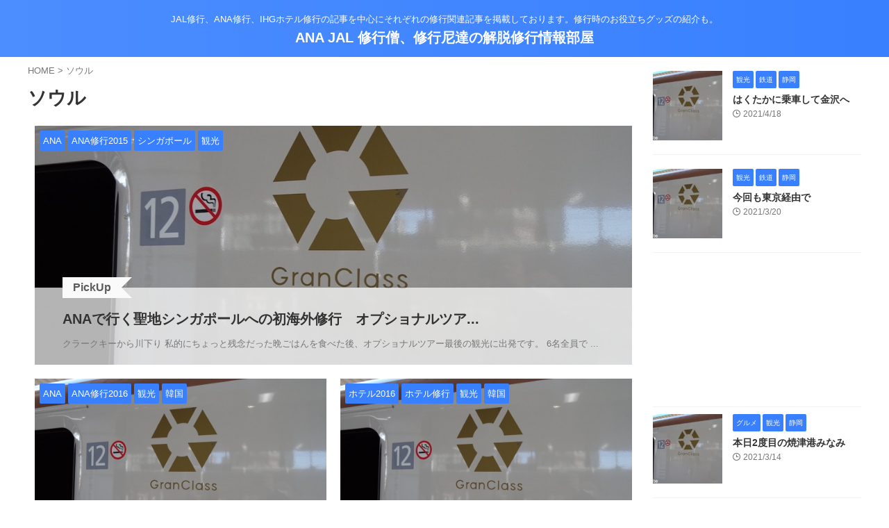

--- FILE ---
content_type: text/html; charset=UTF-8
request_url: https://sfc-jgc.com/tag/%E3%82%BD%E3%82%A6%E3%83%AB/
body_size: 14976
content:
<!DOCTYPE html>
<html lang="ja" class="s-navi-search-overlay ">
	<!--<![endif]-->
	<head prefix="og: http://ogp.me/ns# fb: http://ogp.me/ns/fb# article: http://ogp.me/ns/article#">
		
	<!-- Global site tag (gtag.js) - Google Analytics -->
	<script async src="https://www.googletagmanager.com/gtag/js?id=UA-71760854-3"></script>
	<script>
	  window.dataLayer = window.dataLayer || [];
	  function gtag(){dataLayer.push(arguments);}
	  gtag('js', new Date());

	  gtag('config', 'UA-71760854-3');
	</script>
			<meta charset="UTF-8" >
		<meta name="viewport" content="width=device-width,initial-scale=1.0,user-scalable=no,viewport-fit=cover">
		<meta name="format-detection" content="telephone=no" >
		<meta name="referrer" content="no-referrer-when-downgrade"/>

						<meta name="robots" content="noindex,follow">
			
		<link rel="alternate" type="application/rss+xml" title="ANA JAL 修行僧、修行尼達の解脱修行情報部屋 RSS Feed" href="https://sfc-jgc.com/feed/" />
		<link rel="pingback" href="https://sfc-jgc.com/xmlrpc.php" >
		<!--[if lt IE 9]>
		<script src="https://sfc-jgc.com/wp-content/themes/affinger/js/html5shiv.js"></script>
		<![endif]-->
				<meta name='robots' content='max-image-preview:large' />
	<style>img:is([sizes="auto" i], [sizes^="auto," i]) { contain-intrinsic-size: 3000px 1500px }</style>
	<title>ソウル - ANA JAL 修行僧、修行尼達の解脱修行情報部屋</title>
<link rel='dns-prefetch' href='//secure.gravatar.com' />
<link rel='dns-prefetch' href='//stats.wp.com' />
<link rel='dns-prefetch' href='//v0.wordpress.com' />
<script type="text/javascript" id="wpp-js" src="https://sfc-jgc.com/wp-content/plugins/wordpress-popular-posts/assets/js/wpp.min.js?ver=7.2.0" data-sampling="0" data-sampling-rate="100" data-api-url="https://sfc-jgc.com/wp-json/wordpress-popular-posts" data-post-id="0" data-token="d7c4c5579e" data-lang="0" data-debug="0"></script>
<script type="text/javascript">
/* <![CDATA[ */
window._wpemojiSettings = {"baseUrl":"https:\/\/s.w.org\/images\/core\/emoji\/15.0.3\/72x72\/","ext":".png","svgUrl":"https:\/\/s.w.org\/images\/core\/emoji\/15.0.3\/svg\/","svgExt":".svg","source":{"concatemoji":"https:\/\/sfc-jgc.com\/wp-includes\/js\/wp-emoji-release.min.js?ver=6.7.2"}};
/*! This file is auto-generated */
!function(i,n){var o,s,e;function c(e){try{var t={supportTests:e,timestamp:(new Date).valueOf()};sessionStorage.setItem(o,JSON.stringify(t))}catch(e){}}function p(e,t,n){e.clearRect(0,0,e.canvas.width,e.canvas.height),e.fillText(t,0,0);var t=new Uint32Array(e.getImageData(0,0,e.canvas.width,e.canvas.height).data),r=(e.clearRect(0,0,e.canvas.width,e.canvas.height),e.fillText(n,0,0),new Uint32Array(e.getImageData(0,0,e.canvas.width,e.canvas.height).data));return t.every(function(e,t){return e===r[t]})}function u(e,t,n){switch(t){case"flag":return n(e,"\ud83c\udff3\ufe0f\u200d\u26a7\ufe0f","\ud83c\udff3\ufe0f\u200b\u26a7\ufe0f")?!1:!n(e,"\ud83c\uddfa\ud83c\uddf3","\ud83c\uddfa\u200b\ud83c\uddf3")&&!n(e,"\ud83c\udff4\udb40\udc67\udb40\udc62\udb40\udc65\udb40\udc6e\udb40\udc67\udb40\udc7f","\ud83c\udff4\u200b\udb40\udc67\u200b\udb40\udc62\u200b\udb40\udc65\u200b\udb40\udc6e\u200b\udb40\udc67\u200b\udb40\udc7f");case"emoji":return!n(e,"\ud83d\udc26\u200d\u2b1b","\ud83d\udc26\u200b\u2b1b")}return!1}function f(e,t,n){var r="undefined"!=typeof WorkerGlobalScope&&self instanceof WorkerGlobalScope?new OffscreenCanvas(300,150):i.createElement("canvas"),a=r.getContext("2d",{willReadFrequently:!0}),o=(a.textBaseline="top",a.font="600 32px Arial",{});return e.forEach(function(e){o[e]=t(a,e,n)}),o}function t(e){var t=i.createElement("script");t.src=e,t.defer=!0,i.head.appendChild(t)}"undefined"!=typeof Promise&&(o="wpEmojiSettingsSupports",s=["flag","emoji"],n.supports={everything:!0,everythingExceptFlag:!0},e=new Promise(function(e){i.addEventListener("DOMContentLoaded",e,{once:!0})}),new Promise(function(t){var n=function(){try{var e=JSON.parse(sessionStorage.getItem(o));if("object"==typeof e&&"number"==typeof e.timestamp&&(new Date).valueOf()<e.timestamp+604800&&"object"==typeof e.supportTests)return e.supportTests}catch(e){}return null}();if(!n){if("undefined"!=typeof Worker&&"undefined"!=typeof OffscreenCanvas&&"undefined"!=typeof URL&&URL.createObjectURL&&"undefined"!=typeof Blob)try{var e="postMessage("+f.toString()+"("+[JSON.stringify(s),u.toString(),p.toString()].join(",")+"));",r=new Blob([e],{type:"text/javascript"}),a=new Worker(URL.createObjectURL(r),{name:"wpTestEmojiSupports"});return void(a.onmessage=function(e){c(n=e.data),a.terminate(),t(n)})}catch(e){}c(n=f(s,u,p))}t(n)}).then(function(e){for(var t in e)n.supports[t]=e[t],n.supports.everything=n.supports.everything&&n.supports[t],"flag"!==t&&(n.supports.everythingExceptFlag=n.supports.everythingExceptFlag&&n.supports[t]);n.supports.everythingExceptFlag=n.supports.everythingExceptFlag&&!n.supports.flag,n.DOMReady=!1,n.readyCallback=function(){n.DOMReady=!0}}).then(function(){return e}).then(function(){var e;n.supports.everything||(n.readyCallback(),(e=n.source||{}).concatemoji?t(e.concatemoji):e.wpemoji&&e.twemoji&&(t(e.twemoji),t(e.wpemoji)))}))}((window,document),window._wpemojiSettings);
/* ]]> */
</script>
<style id='wp-emoji-styles-inline-css' type='text/css'>

	img.wp-smiley, img.emoji {
		display: inline !important;
		border: none !important;
		box-shadow: none !important;
		height: 1em !important;
		width: 1em !important;
		margin: 0 0.07em !important;
		vertical-align: -0.1em !important;
		background: none !important;
		padding: 0 !important;
	}
</style>
<link rel='stylesheet' id='wp-block-library-css' href='https://sfc-jgc.com/wp-includes/css/dist/block-library/style.min.css?ver=6.7.2' type='text/css' media='all' />
<link rel='stylesheet' id='mediaelement-css' href='https://sfc-jgc.com/wp-includes/js/mediaelement/mediaelementplayer-legacy.min.css?ver=4.2.17' type='text/css' media='all' />
<link rel='stylesheet' id='wp-mediaelement-css' href='https://sfc-jgc.com/wp-includes/js/mediaelement/wp-mediaelement.min.css?ver=6.7.2' type='text/css' media='all' />
<style id='jetpack-sharing-buttons-style-inline-css' type='text/css'>
.jetpack-sharing-buttons__services-list{display:flex;flex-direction:row;flex-wrap:wrap;gap:0;list-style-type:none;margin:5px;padding:0}.jetpack-sharing-buttons__services-list.has-small-icon-size{font-size:12px}.jetpack-sharing-buttons__services-list.has-normal-icon-size{font-size:16px}.jetpack-sharing-buttons__services-list.has-large-icon-size{font-size:24px}.jetpack-sharing-buttons__services-list.has-huge-icon-size{font-size:36px}@media print{.jetpack-sharing-buttons__services-list{display:none!important}}.editor-styles-wrapper .wp-block-jetpack-sharing-buttons{gap:0;padding-inline-start:0}ul.jetpack-sharing-buttons__services-list.has-background{padding:1.25em 2.375em}
</style>
<style id='classic-theme-styles-inline-css' type='text/css'>
/*! This file is auto-generated */
.wp-block-button__link{color:#fff;background-color:#32373c;border-radius:9999px;box-shadow:none;text-decoration:none;padding:calc(.667em + 2px) calc(1.333em + 2px);font-size:1.125em}.wp-block-file__button{background:#32373c;color:#fff;text-decoration:none}
</style>
<style id='global-styles-inline-css' type='text/css'>
:root{--wp--preset--aspect-ratio--square: 1;--wp--preset--aspect-ratio--4-3: 4/3;--wp--preset--aspect-ratio--3-4: 3/4;--wp--preset--aspect-ratio--3-2: 3/2;--wp--preset--aspect-ratio--2-3: 2/3;--wp--preset--aspect-ratio--16-9: 16/9;--wp--preset--aspect-ratio--9-16: 9/16;--wp--preset--color--black: #000000;--wp--preset--color--cyan-bluish-gray: #abb8c3;--wp--preset--color--white: #ffffff;--wp--preset--color--pale-pink: #f78da7;--wp--preset--color--vivid-red: #cf2e2e;--wp--preset--color--luminous-vivid-orange: #ff6900;--wp--preset--color--luminous-vivid-amber: #fcb900;--wp--preset--color--light-green-cyan: #eefaff;--wp--preset--color--vivid-green-cyan: #00d084;--wp--preset--color--pale-cyan-blue: #8ed1fc;--wp--preset--color--vivid-cyan-blue: #0693e3;--wp--preset--color--vivid-purple: #9b51e0;--wp--preset--color--soft-red: #e92f3d;--wp--preset--color--light-grayish-red: #fdf0f2;--wp--preset--color--vivid-yellow: #ffc107;--wp--preset--color--very-pale-yellow: #fffde7;--wp--preset--color--very-light-gray: #fafafa;--wp--preset--color--very-dark-gray: #313131;--wp--preset--color--original-color-a: #43a047;--wp--preset--color--original-color-b: #795548;--wp--preset--color--original-color-c: #ec407a;--wp--preset--color--original-color-d: #9e9d24;--wp--preset--gradient--vivid-cyan-blue-to-vivid-purple: linear-gradient(135deg,rgba(6,147,227,1) 0%,rgb(155,81,224) 100%);--wp--preset--gradient--light-green-cyan-to-vivid-green-cyan: linear-gradient(135deg,rgb(122,220,180) 0%,rgb(0,208,130) 100%);--wp--preset--gradient--luminous-vivid-amber-to-luminous-vivid-orange: linear-gradient(135deg,rgba(252,185,0,1) 0%,rgba(255,105,0,1) 100%);--wp--preset--gradient--luminous-vivid-orange-to-vivid-red: linear-gradient(135deg,rgba(255,105,0,1) 0%,rgb(207,46,46) 100%);--wp--preset--gradient--very-light-gray-to-cyan-bluish-gray: linear-gradient(135deg,rgb(238,238,238) 0%,rgb(169,184,195) 100%);--wp--preset--gradient--cool-to-warm-spectrum: linear-gradient(135deg,rgb(74,234,220) 0%,rgb(151,120,209) 20%,rgb(207,42,186) 40%,rgb(238,44,130) 60%,rgb(251,105,98) 80%,rgb(254,248,76) 100%);--wp--preset--gradient--blush-light-purple: linear-gradient(135deg,rgb(255,206,236) 0%,rgb(152,150,240) 100%);--wp--preset--gradient--blush-bordeaux: linear-gradient(135deg,rgb(254,205,165) 0%,rgb(254,45,45) 50%,rgb(107,0,62) 100%);--wp--preset--gradient--luminous-dusk: linear-gradient(135deg,rgb(255,203,112) 0%,rgb(199,81,192) 50%,rgb(65,88,208) 100%);--wp--preset--gradient--pale-ocean: linear-gradient(135deg,rgb(255,245,203) 0%,rgb(182,227,212) 50%,rgb(51,167,181) 100%);--wp--preset--gradient--electric-grass: linear-gradient(135deg,rgb(202,248,128) 0%,rgb(113,206,126) 100%);--wp--preset--gradient--midnight: linear-gradient(135deg,rgb(2,3,129) 0%,rgb(40,116,252) 100%);--wp--preset--font-size--small: .8em;--wp--preset--font-size--medium: 20px;--wp--preset--font-size--large: 1.5em;--wp--preset--font-size--x-large: 42px;--wp--preset--font-size--st-regular: 1em;--wp--preset--font-size--huge: 3em;--wp--preset--spacing--20: 0.44rem;--wp--preset--spacing--30: 0.67rem;--wp--preset--spacing--40: 1rem;--wp--preset--spacing--50: 1.5rem;--wp--preset--spacing--60: 2.25rem;--wp--preset--spacing--70: 3.38rem;--wp--preset--spacing--80: 5.06rem;--wp--preset--shadow--natural: 6px 6px 9px rgba(0, 0, 0, 0.2);--wp--preset--shadow--deep: 12px 12px 50px rgba(0, 0, 0, 0.4);--wp--preset--shadow--sharp: 6px 6px 0px rgba(0, 0, 0, 0.2);--wp--preset--shadow--outlined: 6px 6px 0px -3px rgba(255, 255, 255, 1), 6px 6px rgba(0, 0, 0, 1);--wp--preset--shadow--crisp: 6px 6px 0px rgba(0, 0, 0, 1);}:where(.is-layout-flex){gap: 0.5em;}:where(.is-layout-grid){gap: 0.5em;}body .is-layout-flex{display: flex;}.is-layout-flex{flex-wrap: wrap;align-items: center;}.is-layout-flex > :is(*, div){margin: 0;}body .is-layout-grid{display: grid;}.is-layout-grid > :is(*, div){margin: 0;}:where(.wp-block-columns.is-layout-flex){gap: 2em;}:where(.wp-block-columns.is-layout-grid){gap: 2em;}:where(.wp-block-post-template.is-layout-flex){gap: 1.25em;}:where(.wp-block-post-template.is-layout-grid){gap: 1.25em;}.has-black-color{color: var(--wp--preset--color--black) !important;}.has-cyan-bluish-gray-color{color: var(--wp--preset--color--cyan-bluish-gray) !important;}.has-white-color{color: var(--wp--preset--color--white) !important;}.has-pale-pink-color{color: var(--wp--preset--color--pale-pink) !important;}.has-vivid-red-color{color: var(--wp--preset--color--vivid-red) !important;}.has-luminous-vivid-orange-color{color: var(--wp--preset--color--luminous-vivid-orange) !important;}.has-luminous-vivid-amber-color{color: var(--wp--preset--color--luminous-vivid-amber) !important;}.has-light-green-cyan-color{color: var(--wp--preset--color--light-green-cyan) !important;}.has-vivid-green-cyan-color{color: var(--wp--preset--color--vivid-green-cyan) !important;}.has-pale-cyan-blue-color{color: var(--wp--preset--color--pale-cyan-blue) !important;}.has-vivid-cyan-blue-color{color: var(--wp--preset--color--vivid-cyan-blue) !important;}.has-vivid-purple-color{color: var(--wp--preset--color--vivid-purple) !important;}.has-black-background-color{background-color: var(--wp--preset--color--black) !important;}.has-cyan-bluish-gray-background-color{background-color: var(--wp--preset--color--cyan-bluish-gray) !important;}.has-white-background-color{background-color: var(--wp--preset--color--white) !important;}.has-pale-pink-background-color{background-color: var(--wp--preset--color--pale-pink) !important;}.has-vivid-red-background-color{background-color: var(--wp--preset--color--vivid-red) !important;}.has-luminous-vivid-orange-background-color{background-color: var(--wp--preset--color--luminous-vivid-orange) !important;}.has-luminous-vivid-amber-background-color{background-color: var(--wp--preset--color--luminous-vivid-amber) !important;}.has-light-green-cyan-background-color{background-color: var(--wp--preset--color--light-green-cyan) !important;}.has-vivid-green-cyan-background-color{background-color: var(--wp--preset--color--vivid-green-cyan) !important;}.has-pale-cyan-blue-background-color{background-color: var(--wp--preset--color--pale-cyan-blue) !important;}.has-vivid-cyan-blue-background-color{background-color: var(--wp--preset--color--vivid-cyan-blue) !important;}.has-vivid-purple-background-color{background-color: var(--wp--preset--color--vivid-purple) !important;}.has-black-border-color{border-color: var(--wp--preset--color--black) !important;}.has-cyan-bluish-gray-border-color{border-color: var(--wp--preset--color--cyan-bluish-gray) !important;}.has-white-border-color{border-color: var(--wp--preset--color--white) !important;}.has-pale-pink-border-color{border-color: var(--wp--preset--color--pale-pink) !important;}.has-vivid-red-border-color{border-color: var(--wp--preset--color--vivid-red) !important;}.has-luminous-vivid-orange-border-color{border-color: var(--wp--preset--color--luminous-vivid-orange) !important;}.has-luminous-vivid-amber-border-color{border-color: var(--wp--preset--color--luminous-vivid-amber) !important;}.has-light-green-cyan-border-color{border-color: var(--wp--preset--color--light-green-cyan) !important;}.has-vivid-green-cyan-border-color{border-color: var(--wp--preset--color--vivid-green-cyan) !important;}.has-pale-cyan-blue-border-color{border-color: var(--wp--preset--color--pale-cyan-blue) !important;}.has-vivid-cyan-blue-border-color{border-color: var(--wp--preset--color--vivid-cyan-blue) !important;}.has-vivid-purple-border-color{border-color: var(--wp--preset--color--vivid-purple) !important;}.has-vivid-cyan-blue-to-vivid-purple-gradient-background{background: var(--wp--preset--gradient--vivid-cyan-blue-to-vivid-purple) !important;}.has-light-green-cyan-to-vivid-green-cyan-gradient-background{background: var(--wp--preset--gradient--light-green-cyan-to-vivid-green-cyan) !important;}.has-luminous-vivid-amber-to-luminous-vivid-orange-gradient-background{background: var(--wp--preset--gradient--luminous-vivid-amber-to-luminous-vivid-orange) !important;}.has-luminous-vivid-orange-to-vivid-red-gradient-background{background: var(--wp--preset--gradient--luminous-vivid-orange-to-vivid-red) !important;}.has-very-light-gray-to-cyan-bluish-gray-gradient-background{background: var(--wp--preset--gradient--very-light-gray-to-cyan-bluish-gray) !important;}.has-cool-to-warm-spectrum-gradient-background{background: var(--wp--preset--gradient--cool-to-warm-spectrum) !important;}.has-blush-light-purple-gradient-background{background: var(--wp--preset--gradient--blush-light-purple) !important;}.has-blush-bordeaux-gradient-background{background: var(--wp--preset--gradient--blush-bordeaux) !important;}.has-luminous-dusk-gradient-background{background: var(--wp--preset--gradient--luminous-dusk) !important;}.has-pale-ocean-gradient-background{background: var(--wp--preset--gradient--pale-ocean) !important;}.has-electric-grass-gradient-background{background: var(--wp--preset--gradient--electric-grass) !important;}.has-midnight-gradient-background{background: var(--wp--preset--gradient--midnight) !important;}.has-small-font-size{font-size: var(--wp--preset--font-size--small) !important;}.has-medium-font-size{font-size: var(--wp--preset--font-size--medium) !important;}.has-large-font-size{font-size: var(--wp--preset--font-size--large) !important;}.has-x-large-font-size{font-size: var(--wp--preset--font-size--x-large) !important;}
:where(.wp-block-post-template.is-layout-flex){gap: 1.25em;}:where(.wp-block-post-template.is-layout-grid){gap: 1.25em;}
:where(.wp-block-columns.is-layout-flex){gap: 2em;}:where(.wp-block-columns.is-layout-grid){gap: 2em;}
:root :where(.wp-block-pullquote){font-size: 1.5em;line-height: 1.6;}
</style>
<link rel='stylesheet' id='st-kaiwa-style-css' href='https://sfc-jgc.com/wp-content/plugins/st-kaiwa/assets/css/style.php?ver=1.0.0' type='text/css' media='all' />
<link rel='stylesheet' id='wordpress-popular-posts-css-css' href='https://sfc-jgc.com/wp-content/plugins/wordpress-popular-posts/assets/css/wpp.css?ver=7.2.0' type='text/css' media='all' />
<link rel='stylesheet' id='single_child2-css' href='https://sfc-jgc.com/wp-content/themes/affinger-jet-child/st-child-kanricss.php' type='text/css' media='all' />
<link rel='stylesheet' id='normalize-css' href='https://sfc-jgc.com/wp-content/themes/affinger/css/normalize.css?ver=1.5.9' type='text/css' media='all' />
<link rel='stylesheet' id='st_svg-css' href='https://sfc-jgc.com/wp-content/themes/affinger/st_svg/style.css?ver=20220117' type='text/css' media='all' />
<link rel='stylesheet' id='slick-css' href='https://sfc-jgc.com/wp-content/themes/affinger/vendor/slick/slick.css?ver=1.8.0' type='text/css' media='all' />
<link rel='stylesheet' id='slick-theme-css' href='https://sfc-jgc.com/wp-content/themes/affinger/vendor/slick/slick-theme.css?ver=1.8.0' type='text/css' media='all' />
<link rel='stylesheet' id='fonts-googleapis-roboto400-css' href='//fonts.googleapis.com/css2?family=Roboto%3Awght%40400&#038;display=swap&#038;ver=6.7.2' type='text/css' media='all' />
<link rel='stylesheet' id='style-css' href='https://sfc-jgc.com/wp-content/themes/affinger/style.css?ver=20220117' type='text/css' media='all' />
<link rel='stylesheet' id='child-style-css' href='https://sfc-jgc.com/wp-content/themes/affinger-jet-child/style.css?ver=20220117' type='text/css' media='all' />
<link rel='stylesheet' id='single-css' href='https://sfc-jgc.com/wp-content/themes/affinger/st-rankcss.php' type='text/css' media='all' />
<style id='akismet-widget-style-inline-css' type='text/css'>

			.a-stats {
				--akismet-color-mid-green: #357b49;
				--akismet-color-white: #fff;
				--akismet-color-light-grey: #f6f7f7;

				max-width: 350px;
				width: auto;
			}

			.a-stats * {
				all: unset;
				box-sizing: border-box;
			}

			.a-stats strong {
				font-weight: 600;
			}

			.a-stats a.a-stats__link,
			.a-stats a.a-stats__link:visited,
			.a-stats a.a-stats__link:active {
				background: var(--akismet-color-mid-green);
				border: none;
				box-shadow: none;
				border-radius: 8px;
				color: var(--akismet-color-white);
				cursor: pointer;
				display: block;
				font-family: -apple-system, BlinkMacSystemFont, 'Segoe UI', 'Roboto', 'Oxygen-Sans', 'Ubuntu', 'Cantarell', 'Helvetica Neue', sans-serif;
				font-weight: 500;
				padding: 12px;
				text-align: center;
				text-decoration: none;
				transition: all 0.2s ease;
			}

			/* Extra specificity to deal with TwentyTwentyOne focus style */
			.widget .a-stats a.a-stats__link:focus {
				background: var(--akismet-color-mid-green);
				color: var(--akismet-color-white);
				text-decoration: none;
			}

			.a-stats a.a-stats__link:hover {
				filter: brightness(110%);
				box-shadow: 0 4px 12px rgba(0, 0, 0, 0.06), 0 0 2px rgba(0, 0, 0, 0.16);
			}

			.a-stats .count {
				color: var(--akismet-color-white);
				display: block;
				font-size: 1.5em;
				line-height: 1.4;
				padding: 0 13px;
				white-space: nowrap;
			}
		
</style>
<link rel='stylesheet' id='st-themecss-css' href='https://sfc-jgc.com/wp-content/themes/affinger/st-themecss-loader.php?ver=6.7.2' type='text/css' media='all' />
<script type="text/javascript" src="https://sfc-jgc.com/wp-includes/js/jquery/jquery.min.js?ver=3.7.1" id="jquery-core-js"></script>
<script type="text/javascript" src="https://sfc-jgc.com/wp-includes/js/jquery/jquery-migrate.min.js?ver=3.4.1" id="jquery-migrate-js"></script>
<link rel="https://api.w.org/" href="https://sfc-jgc.com/wp-json/" /><link rel="alternate" title="JSON" type="application/json" href="https://sfc-jgc.com/wp-json/wp/v2/tags/208" />	<style>img#wpstats{display:none}</style>
		            <style id="wpp-loading-animation-styles">@-webkit-keyframes bgslide{from{background-position-x:0}to{background-position-x:-200%}}@keyframes bgslide{from{background-position-x:0}to{background-position-x:-200%}}.wpp-widget-block-placeholder,.wpp-shortcode-placeholder{margin:0 auto;width:60px;height:3px;background:#dd3737;background:linear-gradient(90deg,#dd3737 0%,#571313 10%,#dd3737 100%);background-size:200% auto;border-radius:3px;-webkit-animation:bgslide 1s infinite linear;animation:bgslide 1s infinite linear}</style>
            <script async src="//pagead2.googlesyndication.com/pagead/js/adsbygoogle.js"></script>
<script>
     (adsbygoogle = window.adsbygoogle || []).push({
          google_ad_client: "ca-pub-5032212636426413",
          enable_page_level_ads: true
     });
</script>
<style type="text/css">.broken_link, a.broken_link {
	text-decoration: line-through;
}</style><link rel="icon" href="https://sfc-jgc.com/wp-content/uploads/2017/04/cropped-DSC00108_wm-32x32.jpg" sizes="32x32" />
<link rel="icon" href="https://sfc-jgc.com/wp-content/uploads/2017/04/cropped-DSC00108_wm-192x192.jpg" sizes="192x192" />
<link rel="apple-touch-icon" href="https://sfc-jgc.com/wp-content/uploads/2017/04/cropped-DSC00108_wm-180x180.jpg" />
<meta name="msapplication-TileImage" content="https://sfc-jgc.com/wp-content/uploads/2017/04/cropped-DSC00108_wm-270x270.jpg" />
		
<!-- OGP -->

<meta property="og:type" content="website">
<meta property="og:title" content="ANA JAL 修行僧、修行尼達の解脱修行情報部屋">
<meta property="og:url" content="https://sfc-jgc.com">
<meta property="og:description" content="JAL修行、ANA修行、IHGホテル修行の記事を中心にそれぞれの修行関連記事を掲載しております。修行時のお役立ちグッズの紹介も。">
<meta property="og:site_name" content="ANA JAL 修行僧、修行尼達の解脱修行情報部屋">
<meta property="og:image" content="https://sfc-jgc.com/wp-content/themes/affinger/images/no-img.png">


				<meta name="twitter:card" content="summary_large_image">
	
	<meta name="twitter:site" content="@ANA_B787">
	<meta name="twitter:title" content="ANA JAL 修行僧、修行尼達の解脱修行情報部屋">
	<meta name="twitter:description" content="JAL修行、ANA修行、IHGホテル修行の記事を中心にそれぞれの修行関連記事を掲載しております。修行時のお役立ちグッズの紹介も。">
	<meta name="twitter:image" content="https://sfc-jgc.com/wp-content/themes/affinger/images/no-img.png">
<!-- /OGP -->
		


<script>
	(function (window, document, $, undefined) {
		'use strict';

		var SlideBox = (function () {
			/**
			 * @param $element
			 *
			 * @constructor
			 */
			function SlideBox($element) {
				this._$element = $element;
			}

			SlideBox.prototype.$content = function () {
				return this._$element.find('[data-st-slidebox-content]');
			};

			SlideBox.prototype.$toggle = function () {
				return this._$element.find('[data-st-slidebox-toggle]');
			};

			SlideBox.prototype.$icon = function () {
				return this._$element.find('[data-st-slidebox-icon]');
			};

			SlideBox.prototype.$text = function () {
				return this._$element.find('[data-st-slidebox-text]');
			};

			SlideBox.prototype.is_expanded = function () {
				return !!(this._$element.filter('[data-st-slidebox-expanded="true"]').length);
			};

			SlideBox.prototype.expand = function () {
				var self = this;

				this.$content().slideDown()
					.promise()
					.then(function () {
						var $icon = self.$icon();
						var $text = self.$text();

						$icon.removeClass($icon.attr('data-st-slidebox-icon-collapsed'))
							.addClass($icon.attr('data-st-slidebox-icon-expanded'))

						$text.text($text.attr('data-st-slidebox-text-expanded'))

						self._$element.removeClass('is-collapsed')
							.addClass('is-expanded');

						self._$element.attr('data-st-slidebox-expanded', 'true');
					});
			};

			SlideBox.prototype.collapse = function () {
				var self = this;

				this.$content().slideUp()
					.promise()
					.then(function () {
						var $icon = self.$icon();
						var $text = self.$text();

						$icon.removeClass($icon.attr('data-st-slidebox-icon-expanded'))
							.addClass($icon.attr('data-st-slidebox-icon-collapsed'))

						$text.text($text.attr('data-st-slidebox-text-collapsed'))

						self._$element.removeClass('is-expanded')
							.addClass('is-collapsed');

						self._$element.attr('data-st-slidebox-expanded', 'false');
					});
			};

			SlideBox.prototype.toggle = function () {
				if (this.is_expanded()) {
					this.collapse();
				} else {
					this.expand();
				}
			};

			SlideBox.prototype.add_event_listeners = function () {
				var self = this;

				this.$toggle().on('click', function (event) {
					self.toggle();
				});
			};

			SlideBox.prototype.initialize = function () {
				this.add_event_listeners();
			};

			return SlideBox;
		}());

		function on_ready() {
			var slideBoxes = [];

			$('[data-st-slidebox]').each(function () {
				var $element = $(this);
				var slideBox = new SlideBox($element);

				slideBoxes.push(slideBox);

				slideBox.initialize();
			});

			return slideBoxes;
		}

		$(on_ready);
	}(window, window.document, jQuery));
</script>

	<script>
		(function (window, document, $, undefined) {
			'use strict';

			$(function(){
			$('.post h2:not([class^="is-style-st-heading-custom-"]):not([class*=" is-style-st-heading-custom-"]):not(.st-css-no2) , .h2modoki').wrapInner('<span class="st-dash-design"></span>');
			})
		}(window, window.document, jQuery));
	</script>

<script>
	(function (window, document, $, undefined) {
		'use strict';

		$(function(){
			/* 第一階層のみの目次にクラスを挿入 */
			$("#toc_container:not(:has(ul ul))").addClass("only-toc");
			/* アコーディオンメニュー内のカテゴリーにクラス追加 */
			$(".st-ac-box ul:has(.cat-item)").each(function(){
				$(this).addClass("st-ac-cat");
			});
		});
	}(window, window.document, jQuery));
</script>

<script>
	(function (window, document, $, undefined) {
		'use strict';

		$(function(){
									$('.st-star').parent('.rankh4').css('padding-bottom','5px'); // スターがある場合のランキング見出し調整
		});
	}(window, window.document, jQuery));
</script>




	<script>
		(function (window, document, $, undefined) {
			'use strict';

			$(function() {
				$('.is-style-st-paragraph-kaiwa').wrapInner('<span class="st-paragraph-kaiwa-text">');
			});
		}(window, window.document, jQuery));
	</script>

	<script>
		(function (window, document, $, undefined) {
			'use strict';

			$(function() {
				$('.is-style-st-paragraph-kaiwa-b').wrapInner('<span class="st-paragraph-kaiwa-text">');
			});
		}(window, window.document, jQuery));
	</script>

<script>
	/* Gutenbergスタイルを調整 */
	(function (window, document, $, undefined) {
		'use strict';

		$(function() {
			$( '[class^="is-style-st-paragraph-"],[class*=" is-style-st-paragraph-"]' ).wrapInner( '<span class="st-noflex"></span>' );
		});
	}(window, window.document, jQuery));
</script>





			</head>
	<body ontouchstart="" class="archive tag tag-208 st-af-ex not-front-page" >				<div id="st-ami">
				<div id="wrapper" class="" ontouchstart="">
				<div id="wrapper-in">

					

<header id="st-headwide">
	<div id="header-full">
		<div id="headbox-bg-fixed">
			<div id="headbox-bg">
				<div id="headbox">

						<nav id="s-navi" class="pcnone" data-st-nav data-st-nav-type="normal">
		<dl class="acordion is-active" data-st-nav-primary>
			<dt class="trigger">
				<p class="acordion_button"><span class="op op-menu"><i class="st-fa st-svg-menu"></i></span></p>

				
									<div id="st-mobile-logo"></div>
				
				<!-- 追加メニュー -->
				
				<!-- 追加メニュー2 -->
				
			</dt>

			<dd class="acordion_tree">
				<div class="acordion_tree_content">

					
					
					<div class="clear"></div>

					
				</div>
			</dd>

					</dl>

					</nav>

											<div id="header-l">
							
							<div id="st-text-logo">
								
    
		
			<!-- キャプション -->
			
				          		 	 <p class="descr sitenametop">
           		     	JAL修行、ANA修行、IHGホテル修行の記事を中心にそれぞれの修行関連記事を掲載しております。修行時のお役立ちグッズの紹介も。           			 </p>
				
			
			<!-- ロゴ又はブログ名 -->
			          		  <p class="sitename"><a href="https://sfc-jgc.com/">
              		                  		    ANA JAL 修行僧、修行尼達の解脱修行情報部屋               		           		  </a></p>
        				<!-- ロゴ又はブログ名ここまで -->

		
	
							</div>
						</div><!-- /#header-l -->
					
					<div id="header-r" class="smanone">
						
					</div><!-- /#header-r -->

				</div><!-- /#headbox -->
			</div><!-- /#headbox-bg clearfix -->
		</div><!-- /#headbox-bg-fixed -->

		
		
		
		
			

			<div id="gazou-wide">
												<div id="st-headerbox">
						<div id="st-header">
						</div>
					</div>
									</div>
		
	</div><!-- #header-full -->

	





</header>

					<div id="content-w">

						
						

<div id="content" class="clearfix">
	<div id="contentInner">
		<main >
			<article>
				
				<!--ぱんくず -->
				<div id="breadcrumb">
					<ol>
						<li><a href="https://sfc-jgc.com"><span>HOME</span></a> > </li>
						<li>ソウル</li>
					</ol>
				</div>
				<!--/ ぱんくず -->

									<div class="post">
													<h1 class="entry-title">ソウル</h1>
						
																																								
													<div id="nocopy" >
								
															</div>

																									</div><!-- /post -->

					
					<aside>
						<div id="st-magazine" class="clearfix">
<div class="kanren">

					
	
	<div class="st-top-box st-fist-post st-fist-post-random">
		<dl><a class="st-box-a" href="https://sfc-jgc.com/194/"></a>

			<dt><div class="st-c-ami"></div>

				
	
	<p class="st-catgroup itiran-category">
		<a href="https://sfc-jgc.com/category/ana/" title="View all posts in ANA" rel="category tag"><span class="catname st-catid2">ANA</span></a> <a href="https://sfc-jgc.com/category/ana/ana2015/" title="View all posts in ANA修行2015" rel="category tag"><span class="catname st-catid4">ANA修行2015</span></a> <a href="https://sfc-jgc.com/category/tourism/singapore/" title="View all posts in シンガポール" rel="category tag"><span class="catname st-catid20">シンガポール</span></a> <a href="https://sfc-jgc.com/category/tourism/" title="View all posts in 観光" rel="category tag"><span class="catname st-catid16">観光</span></a>	</p>

															<img width="1000" height="750" src="https://sfc-jgc.com/wp-content/uploads/2021/04/DSC04405_wm.jpg" class="attachment-full size-full wp-post-image" alt="" decoding="async" srcset="https://sfc-jgc.com/wp-content/uploads/2021/04/DSC04405_wm.jpg 1000w, https://sfc-jgc.com/wp-content/uploads/2021/04/DSC04405_wm-300x225.jpg 300w, https://sfc-jgc.com/wp-content/uploads/2021/04/DSC04405_wm-768x576.jpg 768w, https://sfc-jgc.com/wp-content/uploads/2021/04/DSC04405_wm-400x300.jpg 400w" sizes="(max-width: 1000px) 100vw, 1000px" />									
			</dt>
			<dd>
				<div class="st-cards-content">
					<div class="st-cards-content-in">
						<h3>
							<span class="st-pick"><span class="st-ribon-label">PickUp</span></span>ANAで行く聖地シンガポールへの初海外修行　オプショナルツア...						</h3>

							<div class="st-excerpt smanone">
		<p>クラークキーから川下り 私的にちょっと残念だった晩ごはんを食べた後、オプショナルツアー最後の観光に出発です。 6名全員で ... </p>
	</div>

																	</div>
				</div>

			</dd>
		</dl>
	</div>


	
			
		
							<div class="st-top-box st-continuation-post">
				<dl class="heightLine"><a class="st-box-a" href="https://sfc-jgc.com/1091/"></a>
							<dt><div class="st-c-ami"></div>

													<div class="st-top-time ">
																	<div class="blog_info">
										<p>
																							<i class="st-fa st-svg-clock-o"></i>2016/10/21																					</p>
									</div>
															</div>
						
						
	
	<p class="st-catgroup itiran-category">
		<a href="https://sfc-jgc.com/category/ana/" title="View all posts in ANA" rel="category tag"><span class="catname st-catid2">ANA</span></a> <a href="https://sfc-jgc.com/category/ana/ana2016/" title="View all posts in ANA修行2016" rel="category tag"><span class="catname st-catid5">ANA修行2016</span></a> <a href="https://sfc-jgc.com/category/tourism/" title="View all posts in 観光" rel="category tag"><span class="catname st-catid16">観光</span></a> <a href="https://sfc-jgc.com/category/tourism/korea/" title="View all posts in 韓国" rel="category tag"><span class="catname st-catid19">韓国</span></a>	</p>

																																								<img width="400" height="300" src="https://sfc-jgc.com/wp-content/uploads/2021/04/DSC04405_wm-400x300.jpg" class="attachment-st_thumb_card size-st_thumb_card wp-post-image" alt="" decoding="async" srcset="https://sfc-jgc.com/wp-content/uploads/2021/04/DSC04405_wm-400x300.jpg 400w, https://sfc-jgc.com/wp-content/uploads/2021/04/DSC04405_wm-300x225.jpg 300w, https://sfc-jgc.com/wp-content/uploads/2021/04/DSC04405_wm-768x576.jpg 768w, https://sfc-jgc.com/wp-content/uploads/2021/04/DSC04405_wm.jpg 1000w" sizes="(max-width: 400px) 100vw, 400px" />																																			</dt>

					<dd>
						<div class="st-cards-content">
							<div class="st-cards-content-in">
								<h3>
									ANAで行く韓国（ソウル）　帰国編								</h3>

									<div class="st-excerpt smanone">
		<p>金浦空港へ 朝食後ホテルをチェックアウトしていよいよ帰国です。 長かったような、短かったような、いろいろあった韓国修行、 ... </p>
	</div>

																							</div>
						</div>

						
					</dd>
				</dl>
			</div>
			
		
							<div class="st-top-box st-continuation-post">
				<dl class="heightLine"><a class="st-box-a" href="https://sfc-jgc.com/1071/"></a>
							<dt><div class="st-c-ami"></div>

													<div class="st-top-time ">
																	<div class="blog_info">
										<p>
																							<i class="st-fa st-svg-clock-o"></i>2016/10/16																					</p>
									</div>
															</div>
						
						
	
	<p class="st-catgroup itiran-category">
		<a href="https://sfc-jgc.com/category/hotel/hotel2016/" title="View all posts in ホテル2016" rel="category tag"><span class="catname st-catid23">ホテル2016</span></a> <a href="https://sfc-jgc.com/category/hotel/" title="View all posts in ホテル修行" rel="category tag"><span class="catname st-catid13">ホテル修行</span></a> <a href="https://sfc-jgc.com/category/tourism/" title="View all posts in 観光" rel="category tag"><span class="catname st-catid16">観光</span></a> <a href="https://sfc-jgc.com/category/tourism/korea/" title="View all posts in 韓国" rel="category tag"><span class="catname st-catid19">韓国</span></a>	</p>

																																								<img width="400" height="300" src="https://sfc-jgc.com/wp-content/uploads/2021/04/DSC04405_wm-400x300.jpg" class="attachment-st_thumb_card size-st_thumb_card wp-post-image" alt="" decoding="async" srcset="https://sfc-jgc.com/wp-content/uploads/2021/04/DSC04405_wm-400x300.jpg 400w, https://sfc-jgc.com/wp-content/uploads/2021/04/DSC04405_wm-300x225.jpg 300w, https://sfc-jgc.com/wp-content/uploads/2021/04/DSC04405_wm-768x576.jpg 768w, https://sfc-jgc.com/wp-content/uploads/2021/04/DSC04405_wm.jpg 1000w" sizes="(max-width: 400px) 100vw, 400px" />																																			</dt>

					<dd>
						<div class="st-cards-content">
							<div class="st-cards-content-in">
								<h3>
									ANAで行く韓国（ソウル）　最終日朝食編								</h3>

									<div class="st-excerpt smanone">
		<p>韓国ソウルでの最後の朝食 いよいよ帰国日になってしまいました。 あっという間の4泊5日でした。 本日は早々にチェックアウ ... </p>
	</div>

																							</div>
						</div>

						
					</dd>
				</dl>
			</div>
			
		
							<div class="st-top-box st-continuation-post">
				<dl class="heightLine"><a class="st-box-a" href="https://sfc-jgc.com/1059/"></a>
							<dt><div class="st-c-ami"></div>

													<div class="st-top-time ">
																	<div class="blog_info">
										<p>
																							<i class="st-fa st-svg-clock-o"></i>2016/10/16																					</p>
									</div>
															</div>
						
						
	
	<p class="st-catgroup itiran-category">
		<a href="https://sfc-jgc.com/category/tourism/" title="View all posts in 観光" rel="category tag"><span class="catname st-catid16">観光</span></a> <a href="https://sfc-jgc.com/category/tourism/korea/" title="View all posts in 韓国" rel="category tag"><span class="catname st-catid19">韓国</span></a>	</p>

																																								<img width="400" height="300" src="https://sfc-jgc.com/wp-content/uploads/2021/04/DSC04405_wm-400x300.jpg" class="attachment-st_thumb_card size-st_thumb_card wp-post-image" alt="" decoding="async" srcset="https://sfc-jgc.com/wp-content/uploads/2021/04/DSC04405_wm-400x300.jpg 400w, https://sfc-jgc.com/wp-content/uploads/2021/04/DSC04405_wm-300x225.jpg 300w, https://sfc-jgc.com/wp-content/uploads/2021/04/DSC04405_wm-768x576.jpg 768w, https://sfc-jgc.com/wp-content/uploads/2021/04/DSC04405_wm.jpg 1000w" sizes="(max-width: 400px) 100vw, 400px" />																																			</dt>

					<dd>
						<div class="st-cards-content">
							<div class="st-cards-content-in">
								<h3>
									ANAで行く韓国（ソウル）　最後の晩餐編								</h3>

									<div class="st-excerpt smanone">
		<p>神様降臨 BIGBANGのV.I(スンリ)のお母さんが経営するカフェへ行ってのんびりした後、お土産の買い忘れがありBIG ... </p>
	</div>

																							</div>
						</div>

						
					</dd>
				</dl>
			</div>
			
		
						<div class="st-top-box st-magazine-infeed">
					<dl class="heightLine">
						<div class="textwidget custom-html-widget"><script async src="//pagead2.googlesyndication.com/pagead/js/adsbygoogle.js"></script>
<ins class="adsbygoogle"
     style="display:block"
     data-ad-format="fluid"
     data-ad-layout-key="-gc-33-3x+35+pm"
     data-ad-client="ca-pub-5032212636426413"
     data-ad-slot="7119336493"></ins>
<script>
     (adsbygoogle = window.adsbygoogle || []).push({});
</script></div>					</dl>
				</div>
							<div class="st-top-box st-continuation-post">
				<dl class="heightLine"><a class="st-box-a" href="https://sfc-jgc.com/1043/"></a>
							<dt><div class="st-c-ami"></div>

													<div class="st-top-time ">
																	<div class="blog_info">
										<p>
																							<i class="st-fa st-svg-clock-o"></i>2016/9/28																					</p>
									</div>
															</div>
						
						
	
	<p class="st-catgroup itiran-category">
		<a href="https://sfc-jgc.com/category/tourism/" title="View all posts in 観光" rel="category tag"><span class="catname st-catid16">観光</span></a> <a href="https://sfc-jgc.com/category/tourism/korea/" title="View all posts in 韓国" rel="category tag"><span class="catname st-catid19">韓国</span></a>	</p>

																																								<img width="400" height="300" src="https://sfc-jgc.com/wp-content/uploads/2021/04/DSC04405_wm-400x300.jpg" class="attachment-st_thumb_card size-st_thumb_card wp-post-image" alt="" decoding="async" srcset="https://sfc-jgc.com/wp-content/uploads/2021/04/DSC04405_wm-400x300.jpg 400w, https://sfc-jgc.com/wp-content/uploads/2021/04/DSC04405_wm-300x225.jpg 300w, https://sfc-jgc.com/wp-content/uploads/2021/04/DSC04405_wm-768x576.jpg 768w, https://sfc-jgc.com/wp-content/uploads/2021/04/DSC04405_wm.jpg 1000w" sizes="(max-width: 400px) 100vw, 400px" />																																			</dt>

					<dd>
						<div class="st-cards-content">
							<div class="st-cards-content-in">
								<h3>
									ANAで行く韓国（ソウル）　AND.here編								</h3>

									<div class="st-excerpt smanone">
		<p>前日予定を変更して行けなかったカフェへ 朝食をラウンジでいただき、昨日寝坊したために行けなかったカフェへ向かいます。 目 ... </p>
	</div>

																							</div>
						</div>

						
					</dd>
				</dl>
			</div>
			
		
							<div class="st-top-box st-continuation-post">
				<dl class="heightLine"><a class="st-box-a" href="https://sfc-jgc.com/1034/"></a>
							<dt><div class="st-c-ami"></div>

													<div class="st-top-time ">
																	<div class="blog_info">
										<p>
																							<i class="st-fa st-svg-clock-o"></i>2016/9/24																					</p>
									</div>
															</div>
						
						
	
	<p class="st-catgroup itiran-category">
		<a href="https://sfc-jgc.com/category/tourism/" title="View all posts in 観光" rel="category tag"><span class="catname st-catid16">観光</span></a> <a href="https://sfc-jgc.com/category/tourism/korea/" title="View all posts in 韓国" rel="category tag"><span class="catname st-catid19">韓国</span></a>	</p>

																																								<img width="400" height="300" src="https://sfc-jgc.com/wp-content/uploads/2021/04/DSC04405_wm-400x300.jpg" class="attachment-st_thumb_card size-st_thumb_card wp-post-image" alt="" decoding="async" srcset="https://sfc-jgc.com/wp-content/uploads/2021/04/DSC04405_wm-400x300.jpg 400w, https://sfc-jgc.com/wp-content/uploads/2021/04/DSC04405_wm-300x225.jpg 300w, https://sfc-jgc.com/wp-content/uploads/2021/04/DSC04405_wm-768x576.jpg 768w, https://sfc-jgc.com/wp-content/uploads/2021/04/DSC04405_wm.jpg 1000w" sizes="(max-width: 400px) 100vw, 400px" />																																			</dt>

					<dd>
						<div class="st-cards-content">
							<div class="st-cards-content-in">
								<h3>
									ANAで行く韓国（ソウル）　ラウンジ朝食編								</h3>

									<div class="st-excerpt smanone">
		<p>今日はちゃんと起床 韓国ソウル観光も4日目、この日の朝は寝坊することもなくちゃんと起床出来ました。 なかなかラウンジを利 ... </p>
	</div>

																							</div>
						</div>

						
					</dd>
				</dl>
			</div>
			
		
							<div class="st-top-box st-continuation-post">
				<dl class="heightLine"><a class="st-box-a" href="https://sfc-jgc.com/1010/"></a>
							<dt><div class="st-c-ami"></div>

													<div class="st-top-time ">
																	<div class="blog_info">
										<p>
																							<i class="st-fa st-svg-clock-o"></i>2016/9/23																					</p>
									</div>
															</div>
						
						
	
	<p class="st-catgroup itiran-category">
		<a href="https://sfc-jgc.com/category/tourism/" title="View all posts in 観光" rel="category tag"><span class="catname st-catid16">観光</span></a> <a href="https://sfc-jgc.com/category/tourism/korea/" title="View all posts in 韓国" rel="category tag"><span class="catname st-catid19">韓国</span></a>	</p>

																																								<img width="400" height="300" src="https://sfc-jgc.com/wp-content/uploads/2021/04/DSC04405_wm-400x300.jpg" class="attachment-st_thumb_card size-st_thumb_card wp-post-image" alt="" decoding="async" srcset="https://sfc-jgc.com/wp-content/uploads/2021/04/DSC04405_wm-400x300.jpg 400w, https://sfc-jgc.com/wp-content/uploads/2021/04/DSC04405_wm-300x225.jpg 300w, https://sfc-jgc.com/wp-content/uploads/2021/04/DSC04405_wm-768x576.jpg 768w, https://sfc-jgc.com/wp-content/uploads/2021/04/DSC04405_wm.jpg 1000w" sizes="(max-width: 400px) 100vw, 400px" />																																			</dt>

					<dd>
						<div class="st-cards-content">
							<div class="st-cards-content-in">
								<h3>
									ANAで行く韓国（ソウル）　韓国食堂での夕食編								</h3>

									<div class="st-excerpt smanone">
		<p>漢江夜景クルーズへ コエックスで昼食を取り、そのままラウンジのティータイムへ行って部屋に戻りしばしの休憩後、漢江夜景クル ... </p>
	</div>

																							</div>
						</div>

						
					</dd>
				</dl>
			</div>
			
		
						<div class="st-top-box st-magazine-infeed">
					<dl class="heightLine">
						<div class="textwidget custom-html-widget"><script async src="//pagead2.googlesyndication.com/pagead/js/adsbygoogle.js"></script>
<ins class="adsbygoogle"
     style="display:block"
     data-ad-format="fluid"
     data-ad-layout-key="-gc-33-3x+35+pm"
     data-ad-client="ca-pub-5032212636426413"
     data-ad-slot="7119336493"></ins>
<script>
     (adsbygoogle = window.adsbygoogle || []).push({});
</script></div>					</dl>
				</div>
							<div class="st-top-box st-continuation-post">
				<dl class="heightLine"><a class="st-box-a" href="https://sfc-jgc.com/1001/"></a>
							<dt><div class="st-c-ami"></div>

													<div class="st-top-time ">
																	<div class="blog_info">
										<p>
																							<i class="st-fa st-svg-clock-o"></i>2016/9/13																					</p>
									</div>
															</div>
						
						
	
	<p class="st-catgroup itiran-category">
		<a href="https://sfc-jgc.com/category/tourism/" title="View all posts in 観光" rel="category tag"><span class="catname st-catid16">観光</span></a> <a href="https://sfc-jgc.com/category/tourism/korea/" title="View all posts in 韓国" rel="category tag"><span class="catname st-catid19">韓国</span></a>	</p>

																																								<img width="400" height="300" src="https://sfc-jgc.com/wp-content/uploads/2021/04/DSC04405_wm-400x300.jpg" class="attachment-st_thumb_card size-st_thumb_card wp-post-image" alt="" decoding="async" srcset="https://sfc-jgc.com/wp-content/uploads/2021/04/DSC04405_wm-400x300.jpg 400w, https://sfc-jgc.com/wp-content/uploads/2021/04/DSC04405_wm-300x225.jpg 300w, https://sfc-jgc.com/wp-content/uploads/2021/04/DSC04405_wm-768x576.jpg 768w, https://sfc-jgc.com/wp-content/uploads/2021/04/DSC04405_wm.jpg 1000w" sizes="(max-width: 400px) 100vw, 400px" />																																			</dt>

					<dd>
						<div class="st-cards-content">
							<div class="st-cards-content-in">
								<h3>
									ANAで行く韓国（ソウル）　3日目昼食とホテルラウンジ編								</h3>

									<div class="st-excerpt smanone">
		<p>やっちまったぜ 韓国ソウル観光3日目、お歳のせいか、暑さでバテてたせいか、何と目覚めるともうお昼です。 ラウンジでの朝食 ... </p>
	</div>

																							</div>
						</div>

						
					</dd>
				</dl>
			</div>
			
		
							<div class="st-top-box st-continuation-post">
				<dl class="heightLine"><a class="st-box-a" href="https://sfc-jgc.com/991/"></a>
							<dt><div class="st-c-ami"></div>

													<div class="st-top-time ">
																	<div class="blog_info">
										<p>
																							<i class="st-fa st-svg-clock-o"></i>2016/9/12																					</p>
									</div>
															</div>
						
						
	
	<p class="st-catgroup itiran-category">
		<a href="https://sfc-jgc.com/category/tourism/" title="View all posts in 観光" rel="category tag"><span class="catname st-catid16">観光</span></a> <a href="https://sfc-jgc.com/category/tourism/korea/" title="View all posts in 韓国" rel="category tag"><span class="catname st-catid19">韓国</span></a>	</p>

																																								<img width="400" height="300" src="https://sfc-jgc.com/wp-content/uploads/2021/04/DSC04405_wm-400x300.jpg" class="attachment-st_thumb_card size-st_thumb_card wp-post-image" alt="" decoding="async" srcset="https://sfc-jgc.com/wp-content/uploads/2021/04/DSC04405_wm-400x300.jpg 400w, https://sfc-jgc.com/wp-content/uploads/2021/04/DSC04405_wm-300x225.jpg 300w, https://sfc-jgc.com/wp-content/uploads/2021/04/DSC04405_wm-768x576.jpg 768w, https://sfc-jgc.com/wp-content/uploads/2021/04/DSC04405_wm.jpg 1000w" sizes="(max-width: 400px) 100vw, 400px" />																																			</dt>

					<dd>
						<div class="st-cards-content">
							<div class="st-cards-content-in">
								<h3>
									ANAで行く韓国（ソウル）　2日目晩ごはん編								</h3>

									<div class="st-excerpt smanone">
		<p>昼食抜いてるので KL SPAで高い料金を支払って小奇麗になり、送迎車でホテルまで送っていただきました。 ホテルに付いた ... </p>
	</div>

																							</div>
						</div>

						
					</dd>
				</dl>
			</div>
			
		
							<div class="st-top-box st-continuation-post">
				<dl class="heightLine"><a class="st-box-a" href="https://sfc-jgc.com/978/"></a>
							<dt><div class="st-c-ami"></div>

													<div class="st-top-time ">
																	<div class="blog_info">
										<p>
																							<i class="st-fa st-svg-clock-o"></i>2016/9/11																					</p>
									</div>
															</div>
						
						
	
	<p class="st-catgroup itiran-category">
		<a href="https://sfc-jgc.com/category/tourism/" title="View all posts in 観光" rel="category tag"><span class="catname st-catid16">観光</span></a> <a href="https://sfc-jgc.com/category/tourism/korea/" title="View all posts in 韓国" rel="category tag"><span class="catname st-catid19">韓国</span></a>	</p>

																																								<img width="400" height="300" src="https://sfc-jgc.com/wp-content/uploads/2021/04/DSC04405_wm-400x300.jpg" class="attachment-st_thumb_card size-st_thumb_card wp-post-image" alt="" decoding="async" srcset="https://sfc-jgc.com/wp-content/uploads/2021/04/DSC04405_wm-400x300.jpg 400w, https://sfc-jgc.com/wp-content/uploads/2021/04/DSC04405_wm-300x225.jpg 300w, https://sfc-jgc.com/wp-content/uploads/2021/04/DSC04405_wm-768x576.jpg 768w, https://sfc-jgc.com/wp-content/uploads/2021/04/DSC04405_wm.jpg 1000w" sizes="(max-width: 400px) 100vw, 400px" />																																			</dt>

					<dd>
						<div class="st-cards-content">
							<div class="st-cards-content-in">
								<h3>
									ANAで行く韓国（ソウル）　汗蒸幕とアカスリ　LK SPA編								</h3>

									<div class="st-excerpt smanone">
		<p>小奇麗になってみよう せっかく韓国へ行ったのでホテルでエステとかをちょっと興味本位でやってみようかと思いホームページで調 ... </p>
	</div>

																							</div>
						</div>

						
					</dd>
				</dl>
			</div>
			
		
						<div class="st-top-box st-magazine-infeed">
					<dl class="heightLine">
						<div class="textwidget custom-html-widget"><script async src="//pagead2.googlesyndication.com/pagead/js/adsbygoogle.js"></script>
<ins class="adsbygoogle"
     style="display:block"
     data-ad-format="fluid"
     data-ad-layout-key="-gc-33-3x+35+pm"
     data-ad-client="ca-pub-5032212636426413"
     data-ad-slot="7119336493"></ins>
<script>
     (adsbygoogle = window.adsbygoogle || []).push({});
</script></div>					</dl>
				</div>
							<div class="st-top-box st-continuation-post">
				<dl class="heightLine"><a class="st-box-a" href="https://sfc-jgc.com/972/"></a>
							<dt><div class="st-c-ami"></div>

													<div class="st-top-time ">
																	<div class="blog_info">
										<p>
																							<i class="st-fa st-svg-clock-o"></i>2016/9/3																					</p>
									</div>
															</div>
						
						
	
	<p class="st-catgroup itiran-category">
		<a href="https://sfc-jgc.com/category/tourism/" title="View all posts in 観光" rel="category tag"><span class="catname st-catid16">観光</span></a> <a href="https://sfc-jgc.com/category/tourism/korea/" title="View all posts in 韓国" rel="category tag"><span class="catname st-catid19">韓国</span></a>	</p>

																																								<img width="400" height="300" src="https://sfc-jgc.com/wp-content/uploads/2021/04/DSC04405_wm-400x300.jpg" class="attachment-st_thumb_card size-st_thumb_card wp-post-image" alt="" decoding="async" srcset="https://sfc-jgc.com/wp-content/uploads/2021/04/DSC04405_wm-400x300.jpg 400w, https://sfc-jgc.com/wp-content/uploads/2021/04/DSC04405_wm-300x225.jpg 300w, https://sfc-jgc.com/wp-content/uploads/2021/04/DSC04405_wm-768x576.jpg 768w, https://sfc-jgc.com/wp-content/uploads/2021/04/DSC04405_wm.jpg 1000w" sizes="(max-width: 400px) 100vw, 400px" />																																			</dt>

					<dd>
						<div class="st-cards-content">
							<div class="st-cards-content-in">
								<h3>
									ANAで行く韓国（ソウル）　BIGBANGライブ編								</h3>

									<div class="st-excerpt smanone">
		<p>東大門歴史文化公園駅へ BIGBANGホログラムライブを見にLOTTE FITIN（ロッテ・フィットイン）まで移動します ... </p>
	</div>

																							</div>
						</div>

						
					</dd>
				</dl>
			</div>
			
		
							<div class="st-top-box st-continuation-post">
				<dl class="heightLine"><a class="st-box-a" href="https://sfc-jgc.com/941/"></a>
							<dt><div class="st-c-ami"></div>

													<div class="st-top-time ">
																	<div class="blog_info">
										<p>
																							<i class="st-fa st-svg-clock-o"></i>2016/9/3																					</p>
									</div>
															</div>
						
						
	
	<p class="st-catgroup itiran-category">
		<a href="https://sfc-jgc.com/category/hotel/hotel2016/" title="View all posts in ホテル2016" rel="category tag"><span class="catname st-catid23">ホテル2016</span></a> <a href="https://sfc-jgc.com/category/hotel/" title="View all posts in ホテル修行" rel="category tag"><span class="catname st-catid13">ホテル修行</span></a> <a href="https://sfc-jgc.com/category/tourism/" title="View all posts in 観光" rel="category tag"><span class="catname st-catid16">観光</span></a> <a href="https://sfc-jgc.com/category/tourism/korea/" title="View all posts in 韓国" rel="category tag"><span class="catname st-catid19">韓国</span></a>	</p>

																																								<img width="400" height="300" src="https://sfc-jgc.com/wp-content/uploads/2021/04/DSC04405_wm-400x300.jpg" class="attachment-st_thumb_card size-st_thumb_card wp-post-image" alt="" decoding="async" srcset="https://sfc-jgc.com/wp-content/uploads/2021/04/DSC04405_wm-400x300.jpg 400w, https://sfc-jgc.com/wp-content/uploads/2021/04/DSC04405_wm-300x225.jpg 300w, https://sfc-jgc.com/wp-content/uploads/2021/04/DSC04405_wm-768x576.jpg 768w, https://sfc-jgc.com/wp-content/uploads/2021/04/DSC04405_wm.jpg 1000w" sizes="(max-width: 400px) 100vw, 400px" />																																			</dt>

					<dd>
						<div class="st-cards-content">
							<div class="st-cards-content-in">
								<h3>
									ANAで行く韓国（ソウル）　InterContinental...								</h3>

									<div class="st-excerpt smanone">
		<p>クラブプレジデンシャルスイート クラブコーナスイートからアップグレードされたクラブプレジデンシャルスイートの部屋の様子の ... </p>
	</div>

																							</div>
						</div>

						
					</dd>
				</dl>
			</div>
			
		
							<div class="st-top-box st-continuation-post">
				<dl class="heightLine"><a class="st-box-a" href="https://sfc-jgc.com/916/"></a>
							<dt><div class="st-c-ami"></div>

													<div class="st-top-time ">
																	<div class="blog_info">
										<p>
																							<i class="st-fa st-svg-clock-o"></i>2016/9/2																					</p>
									</div>
															</div>
						
						
	
	<p class="st-catgroup itiran-category">
		<a href="https://sfc-jgc.com/category/hotel/hotel2016/" title="View all posts in ホテル2016" rel="category tag"><span class="catname st-catid23">ホテル2016</span></a> <a href="https://sfc-jgc.com/category/hotel/" title="View all posts in ホテル修行" rel="category tag"><span class="catname st-catid13">ホテル修行</span></a> <a href="https://sfc-jgc.com/category/tourism/" title="View all posts in 観光" rel="category tag"><span class="catname st-catid16">観光</span></a> <a href="https://sfc-jgc.com/category/tourism/korea/" title="View all posts in 韓国" rel="category tag"><span class="catname st-catid19">韓国</span></a>	</p>

																																								<img width="400" height="300" src="https://sfc-jgc.com/wp-content/uploads/2021/04/DSC04405_wm-400x300.jpg" class="attachment-st_thumb_card size-st_thumb_card wp-post-image" alt="" decoding="async" srcset="https://sfc-jgc.com/wp-content/uploads/2021/04/DSC04405_wm-400x300.jpg 400w, https://sfc-jgc.com/wp-content/uploads/2021/04/DSC04405_wm-300x225.jpg 300w, https://sfc-jgc.com/wp-content/uploads/2021/04/DSC04405_wm-768x576.jpg 768w, https://sfc-jgc.com/wp-content/uploads/2021/04/DSC04405_wm.jpg 1000w" sizes="(max-width: 400px) 100vw, 400px" />																																			</dt>

					<dd>
						<div class="st-cards-content">
							<div class="st-cards-content-in">
								<h3>
									ANAで行く韓国（ソウル）　InterContinental...								</h3>

									<div class="st-excerpt smanone">
		<p>お宿に到着 暑い中、地下鉄の駅からホテルまで少し迷子になりながら、到着したお宿はInterContinental Seo ... </p>
	</div>

																							</div>
						</div>

						
					</dd>
				</dl>
			</div>
			
		
						<div class="st-top-box st-magazine-infeed">
					<dl class="heightLine">
						<div class="textwidget custom-html-widget"><script async src="//pagead2.googlesyndication.com/pagead/js/adsbygoogle.js"></script>
<ins class="adsbygoogle"
     style="display:block"
     data-ad-format="fluid"
     data-ad-layout-key="-gc-33-3x+35+pm"
     data-ad-client="ca-pub-5032212636426413"
     data-ad-slot="7119336493"></ins>
<script>
     (adsbygoogle = window.adsbygoogle || []).push({});
</script></div>					</dl>
				</div>
							<div class="st-top-box st-continuation-post">
				<dl class="heightLine"><a class="st-box-a" href="https://sfc-jgc.com/906/"></a>
							<dt><div class="st-c-ami"></div>

													<div class="st-top-time ">
																	<div class="blog_info">
										<p>
																							<i class="st-fa st-svg-clock-o"></i>2016/8/31																					</p>
									</div>
															</div>
						
						
	
	<p class="st-catgroup itiran-category">
		<a href="https://sfc-jgc.com/category/hotel/hotel2016/" title="View all posts in ホテル2016" rel="category tag"><span class="catname st-catid23">ホテル2016</span></a> <a href="https://sfc-jgc.com/category/hotel/" title="View all posts in ホテル修行" rel="category tag"><span class="catname st-catid13">ホテル修行</span></a> <a href="https://sfc-jgc.com/category/tourism/" title="View all posts in 観光" rel="category tag"><span class="catname st-catid16">観光</span></a> <a href="https://sfc-jgc.com/category/tourism/korea/" title="View all posts in 韓国" rel="category tag"><span class="catname st-catid19">韓国</span></a>	</p>

																																								<img width="400" height="300" src="https://sfc-jgc.com/wp-content/uploads/2021/04/DSC04405_wm-400x300.jpg" class="attachment-st_thumb_card size-st_thumb_card wp-post-image" alt="" decoding="async" srcset="https://sfc-jgc.com/wp-content/uploads/2021/04/DSC04405_wm-400x300.jpg 400w, https://sfc-jgc.com/wp-content/uploads/2021/04/DSC04405_wm-300x225.jpg 300w, https://sfc-jgc.com/wp-content/uploads/2021/04/DSC04405_wm-768x576.jpg 768w, https://sfc-jgc.com/wp-content/uploads/2021/04/DSC04405_wm.jpg 1000w" sizes="(max-width: 400px) 100vw, 400px" />																																			</dt>

					<dd>
						<div class="st-cards-content">
							<div class="st-cards-content-in">
								<h3>
									ANAで行く韓国（ソウル）　InterContinental...								</h3>

									<div class="st-excerpt smanone">
		<p>預けた荷物を取りにホテルへ 灼熱の明洞徘徊を終えて預けた荷物を取りに一旦Holiday Inn Express Seou ... </p>
	</div>

																							</div>
						</div>

						
					</dd>
				</dl>
			</div>
			
		
							<div class="st-top-box st-continuation-post">
				<dl class="heightLine"><a class="st-box-a" href="https://sfc-jgc.com/891/"></a>
							<dt><div class="st-c-ami"></div>

													<div class="st-top-time ">
																	<div class="blog_info">
										<p>
																							<i class="st-fa st-svg-clock-o"></i>2016/8/28																					</p>
									</div>
															</div>
						
						
	
	<p class="st-catgroup itiran-category">
		<a href="https://sfc-jgc.com/category/tourism/" title="View all posts in 観光" rel="category tag"><span class="catname st-catid16">観光</span></a> <a href="https://sfc-jgc.com/category/tourism/korea/" title="View all posts in 韓国" rel="category tag"><span class="catname st-catid19">韓国</span></a>	</p>

																																								<img width="400" height="300" src="https://sfc-jgc.com/wp-content/uploads/2021/04/DSC04405_wm-400x300.jpg" class="attachment-st_thumb_card size-st_thumb_card wp-post-image" alt="" decoding="async" srcset="https://sfc-jgc.com/wp-content/uploads/2021/04/DSC04405_wm-400x300.jpg 400w, https://sfc-jgc.com/wp-content/uploads/2021/04/DSC04405_wm-300x225.jpg 300w, https://sfc-jgc.com/wp-content/uploads/2021/04/DSC04405_wm-768x576.jpg 768w, https://sfc-jgc.com/wp-content/uploads/2021/04/DSC04405_wm.jpg 1000w" sizes="(max-width: 400px) 100vw, 400px" />																																			</dt>

					<dd>
						<div class="st-cards-content">
							<div class="st-cards-content-in">
								<h3>
									ANAで行く韓国（ソウル）　朝食朝粥編								</h3>

									<div class="st-excerpt smanone">
		<p>韓国ソウル観光2日目は 初日の疲れのせいかちょっと寝坊から始まりました。 ホントならホテルの朝食がどんなものかを確認して ... </p>
	</div>

																							</div>
						</div>

						
					</dd>
				</dl>
			</div>
			
		
							<div class="st-top-box st-continuation-post">
				<dl class="heightLine"><a class="st-box-a" href="https://sfc-jgc.com/874/"></a>
							<dt><div class="st-c-ami"></div>

													<div class="st-top-time ">
																	<div class="blog_info">
										<p>
																							<i class="st-fa st-svg-clock-o"></i>2016/8/28																					</p>
									</div>
															</div>
						
						
	
	<p class="st-catgroup itiran-category">
		<a href="https://sfc-jgc.com/category/tourism/" title="View all posts in 観光" rel="category tag"><span class="catname st-catid16">観光</span></a> <a href="https://sfc-jgc.com/category/tourism/korea/" title="View all posts in 韓国" rel="category tag"><span class="catname st-catid19">韓国</span></a>	</p>

																																								<img width="400" height="300" src="https://sfc-jgc.com/wp-content/uploads/2021/04/DSC04405_wm-400x300.jpg" class="attachment-st_thumb_card size-st_thumb_card wp-post-image" alt="" decoding="async" srcset="https://sfc-jgc.com/wp-content/uploads/2021/04/DSC04405_wm-400x300.jpg 400w, https://sfc-jgc.com/wp-content/uploads/2021/04/DSC04405_wm-300x225.jpg 300w, https://sfc-jgc.com/wp-content/uploads/2021/04/DSC04405_wm-768x576.jpg 768w, https://sfc-jgc.com/wp-content/uploads/2021/04/DSC04405_wm.jpg 1000w" sizes="(max-width: 400px) 100vw, 400px" />																																			</dt>

					<dd>
						<div class="st-cards-content">
							<div class="st-cards-content-in">
								<h3>
									ANAで行く韓国（ソウル）　初日夕食編								</h3>

									<div class="st-excerpt smanone">
		<p>初日の夕食は明洞で 無事にチェックインして部屋で一服です。 喫煙部屋があったのでそちらを予約しました。 ですが喫煙フロア ... </p>
	</div>

																							</div>
						</div>

						
					</dd>
				</dl>
			</div>
			
		
						<div class="st-top-box st-magazine-infeed">
					<dl class="heightLine">
						<div class="textwidget custom-html-widget"><script async src="//pagead2.googlesyndication.com/pagead/js/adsbygoogle.js"></script>
<ins class="adsbygoogle"
     style="display:block"
     data-ad-format="fluid"
     data-ad-layout-key="-gc-33-3x+35+pm"
     data-ad-client="ca-pub-5032212636426413"
     data-ad-slot="7119336493"></ins>
<script>
     (adsbygoogle = window.adsbygoogle || []).push({});
</script></div>					</dl>
				</div>
							<div class="st-top-box st-continuation-post">
				<dl class="heightLine"><a class="st-box-a" href="https://sfc-jgc.com/862/"></a>
							<dt><div class="st-c-ami"></div>

													<div class="st-top-time ">
																	<div class="blog_info">
										<p>
																							<i class="st-fa st-svg-clock-o"></i>2016/8/27																					</p>
									</div>
															</div>
						
						
	
	<p class="st-catgroup itiran-category">
		<a href="https://sfc-jgc.com/category/hotel/hotel2016/" title="View all posts in ホテル2016" rel="category tag"><span class="catname st-catid23">ホテル2016</span></a> <a href="https://sfc-jgc.com/category/hotel/" title="View all posts in ホテル修行" rel="category tag"><span class="catname st-catid13">ホテル修行</span></a> <a href="https://sfc-jgc.com/category/tourism/" title="View all posts in 観光" rel="category tag"><span class="catname st-catid16">観光</span></a> <a href="https://sfc-jgc.com/category/tourism/korea/" title="View all posts in 韓国" rel="category tag"><span class="catname st-catid19">韓国</span></a>	</p>

																																								<img width="400" height="300" src="https://sfc-jgc.com/wp-content/uploads/2021/04/DSC04405_wm-400x300.jpg" class="attachment-st_thumb_card size-st_thumb_card wp-post-image" alt="" decoding="async" srcset="https://sfc-jgc.com/wp-content/uploads/2021/04/DSC04405_wm-400x300.jpg 400w, https://sfc-jgc.com/wp-content/uploads/2021/04/DSC04405_wm-300x225.jpg 300w, https://sfc-jgc.com/wp-content/uploads/2021/04/DSC04405_wm-768x576.jpg 768w, https://sfc-jgc.com/wp-content/uploads/2021/04/DSC04405_wm.jpg 1000w" sizes="(max-width: 400px) 100vw, 400px" />																																			</dt>

					<dd>
						<div class="st-cards-content">
							<div class="st-cards-content-in">
								<h3>
									ANAで行く韓国（ソウル）　Holiday Inn Expr...								</h3>

									<div class="st-excerpt smanone">
		<p>送迎ドライバーGJ 金浦国際空港からエアコンがガンガンに効いた送迎車でホテルへ向かいます。 ところが空港を出た途端に大渋 ... </p>
	</div>

																							</div>
						</div>

						
					</dd>
				</dl>
			</div>
			
		
							<div class="st-top-box st-continuation-post">
				<dl class="heightLine"><a class="st-box-a" href="https://sfc-jgc.com/857/"></a>
							<dt><div class="st-c-ami"></div>

													<div class="st-top-time ">
																	<div class="blog_info">
										<p>
																							<i class="st-fa st-svg-clock-o"></i>2016/8/24																					</p>
									</div>
															</div>
						
						
	
	<p class="st-catgroup itiran-category">
		<a href="https://sfc-jgc.com/category/ana/" title="View all posts in ANA" rel="category tag"><span class="catname st-catid2">ANA</span></a> <a href="https://sfc-jgc.com/category/ana/ana2016/" title="View all posts in ANA修行2016" rel="category tag"><span class="catname st-catid5">ANA修行2016</span></a> <a href="https://sfc-jgc.com/category/tourism/" title="View all posts in 観光" rel="category tag"><span class="catname st-catid16">観光</span></a> <a href="https://sfc-jgc.com/category/tourism/korea/" title="View all posts in 韓国" rel="category tag"><span class="catname st-catid19">韓国</span></a>	</p>

																																								<img width="400" height="300" src="https://sfc-jgc.com/wp-content/uploads/2021/04/DSC04405_wm-400x300.jpg" class="attachment-st_thumb_card size-st_thumb_card wp-post-image" alt="" decoding="async" srcset="https://sfc-jgc.com/wp-content/uploads/2021/04/DSC04405_wm-400x300.jpg 400w, https://sfc-jgc.com/wp-content/uploads/2021/04/DSC04405_wm-300x225.jpg 300w, https://sfc-jgc.com/wp-content/uploads/2021/04/DSC04405_wm-768x576.jpg 768w, https://sfc-jgc.com/wp-content/uploads/2021/04/DSC04405_wm.jpg 1000w" sizes="(max-width: 400px) 100vw, 400px" />																																			</dt>

					<dd>
						<div class="st-cards-content">
							<div class="st-cards-content-in">
								<h3>
									ANAで行く韓国（ソウル）　羽田ー金浦編								</h3>

									<div class="st-excerpt smanone">
		<p>一番最後に搭乗です チェックインカウンターで神様からのプレゼントを少し期待していたのですが、世の中そんなに甘くはありませ ... </p>
	</div>

																							</div>
						</div>

						
					</dd>
				</dl>
			</div>
			
		
							<div class="st-top-box st-continuation-post">
				<dl class="heightLine"><a class="st-box-a" href="https://sfc-jgc.com/848/"></a>
							<dt><div class="st-c-ami"></div>

													<div class="st-top-time ">
																	<div class="blog_info">
										<p>
																							<i class="st-fa st-svg-clock-o"></i>2016/8/23																					</p>
									</div>
															</div>
						
						
	
	<p class="st-catgroup itiran-category">
		<a href="https://sfc-jgc.com/category/ana/" title="View all posts in ANA" rel="category tag"><span class="catname st-catid2">ANA</span></a> <a href="https://sfc-jgc.com/category/ana/ana2016/" title="View all posts in ANA修行2016" rel="category tag"><span class="catname st-catid5">ANA修行2016</span></a> <a href="https://sfc-jgc.com/category/tourism/" title="View all posts in 観光" rel="category tag"><span class="catname st-catid16">観光</span></a> <a href="https://sfc-jgc.com/category/tourism/korea/" title="View all posts in 韓国" rel="category tag"><span class="catname st-catid19">韓国</span></a>	</p>

																																								<img width="400" height="300" src="https://sfc-jgc.com/wp-content/uploads/2021/04/DSC04405_wm-400x300.jpg" class="attachment-st_thumb_card size-st_thumb_card wp-post-image" alt="" decoding="async" srcset="https://sfc-jgc.com/wp-content/uploads/2021/04/DSC04405_wm-400x300.jpg 400w, https://sfc-jgc.com/wp-content/uploads/2021/04/DSC04405_wm-300x225.jpg 300w, https://sfc-jgc.com/wp-content/uploads/2021/04/DSC04405_wm-768x576.jpg 768w, https://sfc-jgc.com/wp-content/uploads/2021/04/DSC04405_wm.jpg 1000w" sizes="(max-width: 400px) 100vw, 400px" />																																			</dt>

					<dd>
						<div class="st-cards-content">
							<div class="st-cards-content-in">
								<h3>
									ANAで行く韓国（ソウル）　羽田空港ラウンジ編								</h3>

									<div class="st-excerpt smanone">
		<p>羽田空港国際線ターミナルへ到着 ANA国際線乗り継ぎバスでA滑走路下のトンネルをくぐり、羽田空港国内線ターミナルから羽田 ... </p>
	</div>

																							</div>
						</div>

						
					</dd>
				</dl>
			</div>
			
		
						<div class="st-top-box st-magazine-infeed">
					<dl class="heightLine">
						<div class="textwidget custom-html-widget"><script async src="//pagead2.googlesyndication.com/pagead/js/adsbygoogle.js"></script>
<ins class="adsbygoogle"
     style="display:block"
     data-ad-format="fluid"
     data-ad-layout-key="-gc-33-3x+35+pm"
     data-ad-client="ca-pub-5032212636426413"
     data-ad-slot="7119336493"></ins>
<script>
     (adsbygoogle = window.adsbygoogle || []).push({});
</script></div>					</dl>
				</div>
							<div class="st-top-box st-continuation-post">
				<dl class="heightLine"><a class="st-box-a" href="https://sfc-jgc.com/846/"></a>
							<dt><div class="st-c-ami"></div>

													<div class="st-top-time ">
																	<div class="blog_info">
										<p>
																							<i class="st-fa st-svg-clock-o"></i>2016/8/19																					</p>
									</div>
															</div>
						
						
	
	<p class="st-catgroup itiran-category">
		<a href="https://sfc-jgc.com/category/ana/" title="View all posts in ANA" rel="category tag"><span class="catname st-catid2">ANA</span></a> <a href="https://sfc-jgc.com/category/ana/ana2016/" title="View all posts in ANA修行2016" rel="category tag"><span class="catname st-catid5">ANA修行2016</span></a> <a href="https://sfc-jgc.com/category/tourism/" title="View all posts in 観光" rel="category tag"><span class="catname st-catid16">観光</span></a> <a href="https://sfc-jgc.com/category/tourism/korea/" title="View all posts in 韓国" rel="category tag"><span class="catname st-catid19">韓国</span></a>	</p>

																																								<img width="400" height="300" src="https://sfc-jgc.com/wp-content/uploads/2021/04/DSC04405_wm-400x300.jpg" class="attachment-st_thumb_card size-st_thumb_card wp-post-image" alt="" decoding="async" srcset="https://sfc-jgc.com/wp-content/uploads/2021/04/DSC04405_wm-400x300.jpg 400w, https://sfc-jgc.com/wp-content/uploads/2021/04/DSC04405_wm-300x225.jpg 300w, https://sfc-jgc.com/wp-content/uploads/2021/04/DSC04405_wm-768x576.jpg 768w, https://sfc-jgc.com/wp-content/uploads/2021/04/DSC04405_wm.jpg 1000w" sizes="(max-width: 400px) 100vw, 400px" />																																			</dt>

					<dd>
						<div class="st-cards-content">
							<div class="st-cards-content-in">
								<h3>
									ANAで行く韓国（ソウル）　小松ー羽田編								</h3>

									<div class="st-excerpt smanone">
		<p>初の韓国（ソウル）に向けて さぁ、初の韓国（ソウル）旅行へ出発です。 家を出て直ぐに雨が降り出しましたが、既にバスに乗り ... </p>
	</div>

																							</div>
						</div>

						
					</dd>
				</dl>
			</div>
			
		
							<div class="st-top-box st-continuation-post">
				<dl class="heightLine"><a class="st-box-a" href="https://sfc-jgc.com/843/"></a>
							<dt><div class="st-c-ami"></div>

													<div class="st-top-time ">
																	<div class="blog_info">
										<p>
																							<i class="st-fa st-svg-clock-o"></i>2016/8/18																					</p>
									</div>
															</div>
						
						
	
	<p class="st-catgroup itiran-category">
		<a href="https://sfc-jgc.com/category/tourism/" title="View all posts in 観光" rel="category tag"><span class="catname st-catid16">観光</span></a> <a href="https://sfc-jgc.com/category/tourism/korea/" title="View all posts in 韓国" rel="category tag"><span class="catname st-catid19">韓国</span></a>	</p>

																																								<img width="400" height="300" src="https://sfc-jgc.com/wp-content/uploads/2021/04/DSC04405_wm-400x300.jpg" class="attachment-st_thumb_card size-st_thumb_card wp-post-image" alt="" decoding="async" srcset="https://sfc-jgc.com/wp-content/uploads/2021/04/DSC04405_wm-400x300.jpg 400w, https://sfc-jgc.com/wp-content/uploads/2021/04/DSC04405_wm-300x225.jpg 300w, https://sfc-jgc.com/wp-content/uploads/2021/04/DSC04405_wm-768x576.jpg 768w, https://sfc-jgc.com/wp-content/uploads/2021/04/DSC04405_wm.jpg 1000w" sizes="(max-width: 400px) 100vw, 400px" />																																			</dt>

					<dd>
						<div class="st-cards-content">
							<div class="st-cards-content-in">
								<h3>
									ANAで行く韓国（ソウル）　準備編								</h3>

									<div class="st-excerpt smanone">
		<p>ANA(SFC)修行ではありません 残念ながら今回も沖縄(OKA)や石垣(ISG)、宮古(MMY)を全く付けず、ANA( ... </p>
	</div>

																							</div>
						</div>

						
					</dd>
				</dl>
			</div>
		</div>
</div>
							<div class="st-pagelink">
		<div class="st-pagelink-in">
				</div>
	</div>
					</aside>

																						
				
				
																															</article>
		</main>
	</div>
	<!-- /#contentInner -->

	

	
			<div id="side">
			<aside>
				
									<div class="kanren ">
				
			
						
			<dl class="clearfix">
				<dt>
					
	<a href="https://sfc-jgc.com/11831/">
					<img width="150" height="150" src="https://sfc-jgc.com/wp-content/uploads/2021/04/DSC04405_wm-150x150.jpg" class="attachment-st_thumb150 size-st_thumb150 wp-post-image" alt="" decoding="async" srcset="https://sfc-jgc.com/wp-content/uploads/2021/04/DSC04405_wm-150x150.jpg 150w, https://sfc-jgc.com/wp-content/uploads/2021/04/DSC04405_wm-60x60.jpg 60w" sizes="(max-width: 150px) 100vw, 150px" />			</a>

				</dt>
				<dd>
					
	
	<p class="st-catgroup itiran-category">
		<a href="https://sfc-jgc.com/category/tourism/" title="View all posts in 観光" rel="category tag"><span class="catname st-catid16">観光</span></a> <a href="https://sfc-jgc.com/category/railway/" title="View all posts in 鉄道" rel="category tag"><span class="catname st-catid18">鉄道</span></a> <a href="https://sfc-jgc.com/category/tourism/shizuoka/" title="View all posts in 静岡" rel="category tag"><span class="catname st-catid680">静岡</span></a>	</p>
					<h5 class="kanren-t"><a href="https://sfc-jgc.com/11831/">はくたかに乗車して金沢へ</a></h5>
						<div class="blog_info">
		<p>
							<i class="st-fa st-svg-clock-o"></i>2021/4/18					</p>
	</div>
					
					
				</dd>
			</dl>
		
			
						
			<dl class="clearfix">
				<dt>
					
	<a href="https://sfc-jgc.com/11804/">
					<img width="150" height="150" src="https://sfc-jgc.com/wp-content/uploads/2021/04/DSC04405_wm-150x150.jpg" class="attachment-st_thumb150 size-st_thumb150 wp-post-image" alt="" decoding="async" srcset="https://sfc-jgc.com/wp-content/uploads/2021/04/DSC04405_wm-150x150.jpg 150w, https://sfc-jgc.com/wp-content/uploads/2021/04/DSC04405_wm-60x60.jpg 60w" sizes="(max-width: 150px) 100vw, 150px" />			</a>

				</dt>
				<dd>
					
	
	<p class="st-catgroup itiran-category">
		<a href="https://sfc-jgc.com/category/tourism/" title="View all posts in 観光" rel="category tag"><span class="catname st-catid16">観光</span></a> <a href="https://sfc-jgc.com/category/railway/" title="View all posts in 鉄道" rel="category tag"><span class="catname st-catid18">鉄道</span></a> <a href="https://sfc-jgc.com/category/tourism/shizuoka/" title="View all posts in 静岡" rel="category tag"><span class="catname st-catid680">静岡</span></a>	</p>
					<h5 class="kanren-t"><a href="https://sfc-jgc.com/11804/">今回も東京経由で</a></h5>
						<div class="blog_info">
		<p>
							<i class="st-fa st-svg-clock-o"></i>2021/3/20					</p>
	</div>
					
					
				</dd>
			</dl>
		
			
										<div class="st-infeed-adunit">
					<div class="textwidget custom-html-widget"><script async src="//pagead2.googlesyndication.com/pagead/js/adsbygoogle.js"></script>
<ins class="adsbygoogle"
     style="display:block"
     data-ad-format="fluid"
     data-ad-layout-key="-gc-33-3x+35+pm"
     data-ad-client="ca-pub-5032212636426413"
     data-ad-slot="7119336493"></ins>
<script>
     (adsbygoogle = window.adsbygoogle || []).push({});
</script></div>				</div>
			
			<dl class="clearfix">
				<dt>
					
	<a href="https://sfc-jgc.com/11792/">
					<img width="150" height="150" src="https://sfc-jgc.com/wp-content/uploads/2021/04/DSC04405_wm-150x150.jpg" class="attachment-st_thumb150 size-st_thumb150 wp-post-image" alt="" decoding="async" srcset="https://sfc-jgc.com/wp-content/uploads/2021/04/DSC04405_wm-150x150.jpg 150w, https://sfc-jgc.com/wp-content/uploads/2021/04/DSC04405_wm-60x60.jpg 60w" sizes="(max-width: 150px) 100vw, 150px" />			</a>

				</dt>
				<dd>
					
	
	<p class="st-catgroup itiran-category">
		<a href="https://sfc-jgc.com/category/gourmet/" title="View all posts in グルメ" rel="category tag"><span class="catname st-catid12">グルメ</span></a> <a href="https://sfc-jgc.com/category/tourism/" title="View all posts in 観光" rel="category tag"><span class="catname st-catid16">観光</span></a> <a href="https://sfc-jgc.com/category/tourism/shizuoka/" title="View all posts in 静岡" rel="category tag"><span class="catname st-catid680">静岡</span></a>	</p>
					<h5 class="kanren-t"><a href="https://sfc-jgc.com/11792/">本日2度目の焼津港みなみ</a></h5>
						<div class="blog_info">
		<p>
							<i class="st-fa st-svg-clock-o"></i>2021/3/14					</p>
	</div>
					
					
				</dd>
			</dl>
		
			
						
			<dl class="clearfix">
				<dt>
					
	<a href="https://sfc-jgc.com/11771/">
					<img width="150" height="150" src="https://sfc-jgc.com/wp-content/uploads/2021/04/DSC04405_wm-150x150.jpg" class="attachment-st_thumb150 size-st_thumb150 wp-post-image" alt="" decoding="async" srcset="https://sfc-jgc.com/wp-content/uploads/2021/04/DSC04405_wm-150x150.jpg 150w, https://sfc-jgc.com/wp-content/uploads/2021/04/DSC04405_wm-60x60.jpg 60w" sizes="(max-width: 150px) 100vw, 150px" />			</a>

				</dt>
				<dd>
					
	
	<p class="st-catgroup itiran-category">
		<a href="https://sfc-jgc.com/category/gourmet/" title="View all posts in グルメ" rel="category tag"><span class="catname st-catid12">グルメ</span></a> <a href="https://sfc-jgc.com/category/tourism/" title="View all posts in 観光" rel="category tag"><span class="catname st-catid16">観光</span></a> <a href="https://sfc-jgc.com/category/tourism/shizuoka/" title="View all posts in 静岡" rel="category tag"><span class="catname st-catid680">静岡</span></a>	</p>
					<h5 class="kanren-t"><a href="https://sfc-jgc.com/11771/">静岡名物の静岡おでんを食す</a></h5>
						<div class="blog_info">
		<p>
							<i class="st-fa st-svg-clock-o"></i>2021/2/15					</p>
	</div>
					
					
				</dd>
			</dl>
		
			
										<div class="st-infeed-adunit">
					<div class="textwidget custom-html-widget"><script async src="//pagead2.googlesyndication.com/pagead/js/adsbygoogle.js"></script>
<ins class="adsbygoogle"
     style="display:block"
     data-ad-format="fluid"
     data-ad-layout-key="-gc-33-3x+35+pm"
     data-ad-client="ca-pub-5032212636426413"
     data-ad-slot="7119336493"></ins>
<script>
     (adsbygoogle = window.adsbygoogle || []).push({});
</script></div>				</div>
			
			<dl class="clearfix">
				<dt>
					
	<a href="https://sfc-jgc.com/11761/">
					<img width="150" height="150" src="https://sfc-jgc.com/wp-content/uploads/2021/04/DSC04405_wm-150x150.jpg" class="attachment-st_thumb150 size-st_thumb150 wp-post-image" alt="" decoding="async" srcset="https://sfc-jgc.com/wp-content/uploads/2021/04/DSC04405_wm-150x150.jpg 150w, https://sfc-jgc.com/wp-content/uploads/2021/04/DSC04405_wm-60x60.jpg 60w" sizes="(max-width: 150px) 100vw, 150px" />			</a>

				</dt>
				<dd>
					
	
	<p class="st-catgroup itiran-category">
		<a href="https://sfc-jgc.com/category/gourmet/" title="View all posts in グルメ" rel="category tag"><span class="catname st-catid12">グルメ</span></a> <a href="https://sfc-jgc.com/category/tourism/" title="View all posts in 観光" rel="category tag"><span class="catname st-catid16">観光</span></a> <a href="https://sfc-jgc.com/category/tourism/shizuoka/" title="View all posts in 静岡" rel="category tag"><span class="catname st-catid680">静岡</span></a>	</p>
					<h5 class="kanren-t"><a href="https://sfc-jgc.com/11761/">静岡で飲んだくれ</a></h5>
						<div class="blog_info">
		<p>
							<i class="st-fa st-svg-clock-o"></i>2021/1/31					</p>
	</div>
					
					
				</dd>
			</dl>
					</div>
				
									<div id="mybox">
													<div id="custom_html-13" class="widget_text side-widgets widget_custom_html"><div class="textwidget custom-html-widget"><div id='inner_space'></div><script type='text/javascript' src='//blogparts.blogmura.com/pts/js/parts_view.js' charset='UTF-8'></script><script type='text/javascript'>parts(1423384,"ffffff","200","001eff",600000,"1","7743","outrank","https://sfc-jgc.com/", 2, 1, "F7F7F7", "001eff");</script></div></div><div id="custom_html-12" class="widget_text side-widgets widget_custom_html"><div class="textwidget custom-html-widget"><script type="text/javascript" src="//blog.with2.net/parts/2.0/?id=1797593:yKeVNURrEY.&c=sky&w=200&h=240&nc=1"></script></div></div><div id="custom_html-5" class="widget_text side-widgets widget_custom_html"><div class="textwidget custom-html-widget"><script async src="//pagead2.googlesyndication.com/pagead/js/adsbygoogle.js"></script>
<!-- sec-jgc-サイドバートップ -->
<ins class="adsbygoogle"
     style="display:block"
     data-ad-client="ca-pub-5032212636426413"
     data-ad-slot="6712608081"
     data-ad-format="auto"></ins>
<script>
(adsbygoogle = window.adsbygoogle || []).push({});
</script></div></div>											</div>
				
				<div id="scrollad">
										
																				</div>
			</aside>
		</div>
		<!-- /#side -->
	

	
	</div>
<!--/#content -->

</div><!-- /contentw -->



<footer>
	<div id="footer">
		<div id="footer-wrapper">
			<div id="footer-in">
				
									<div id="st-footer-logo-wrapper">
						<!-- フッターのメインコンテンツ -->

	<div id="st-text-logo">

		
							<p class="footer-description st-text-logo-top">
					<a href="https://sfc-jgc.com/">JAL修行、ANA修行、IHGホテル修行の記事を中心にそれぞれの修行関連記事を掲載しております。修行時のお役立ちグッズの紹介も。</a>
				</p>
			
			<h3 class="footerlogo st-text-logo-bottom">
				<!-- ロゴ又はブログ名 -->
									<a href="https://sfc-jgc.com/">
				
											ANA JAL 修行僧、修行尼達の解脱修行情報部屋					
									</a>
							</h3>

		
	</div>


	<div class="st-footer-tel">
		
	</div>
					</div>
				
				<p class="copyr"><small>&copy; 2026 ANA JAL 修行僧、修行尼達の解脱修行情報部屋</small></p>			</div>
		</div><!-- /#footer-wrapper -->
	</div><!-- /#footer -->
</footer>
</div>
<!-- /#wrapperin -->
</div>
<!-- /#wrapper -->
</div><!-- /#st-ami -->
<script>
	jQuery(function() {
		jQuery(window).load(function(){
			jQuery('.heightLine').heightLine({
				minWidth:600
			});
		});
	});
</script><script>

</script>    <script>
    window.onload = function() {
        const boxElements = document.querySelectorAll('.st-mybox');

        console.log('Number of box elements:', boxElements.length); // デバッグ情報を出力

        boxElements.forEach(function(boxElement) {
            const titleElement = boxElement.querySelector('.st-mybox-title');
            if (titleElement) {
                const titleWidth = titleElement.offsetWidth + 10;
                const borderWidth = window.getComputedStyle(boxElement, null).getPropertyValue('border-top-width');

                console.log('Title width:', titleWidth, 'Border width:', borderWidth); // デバッグ情報を出力

                boxElement.style.setProperty('--title-width', `${titleWidth}px`);
                boxElement.style.setProperty('--border-height', borderWidth);
            }
        });
    };
    </script>
    		<script>
			document.addEventListener("DOMContentLoaded", function() {
				// クラス 'is-style-st-heading-custom-step' を持つすべての要素を取得
				var headings = document.querySelectorAll('.is-style-st-heading-custom-step');

				// 取得した要素に対してループを実行
				headings.forEach(function(heading) {
					// <span> 要素を作成
					var span = document.createElement('span');
					span.className = 'step-txt';  // span に 'step-txt' クラスを追加

					// 既存のタグの内容をすべて <span> に移動
					while (heading.firstChild) {
						span.appendChild(heading.firstChild);  // 子ノードを <span> に移動
					}

					// タグ内に <span> を追加
					heading.appendChild(span);
				});
			});
		</script>
		<script type="text/javascript" src="https://sfc-jgc.com/wp-content/themes/affinger/vendor/slick/slick.js?ver=1.5.9" id="slick-js"></script>
<script type="text/javascript" id="base-js-extra">
/* <![CDATA[ */
var ST = {"ajax_url":"https:\/\/sfc-jgc.com\/wp-admin\/admin-ajax.php","expand_accordion_menu":"","sidemenu_accordion":"","is_mobile":""};
/* ]]> */
</script>
<script type="text/javascript" src="https://sfc-jgc.com/wp-content/themes/affinger/js/base.js?ver=6.7.2" id="base-js"></script>
<script type="text/javascript" src="https://sfc-jgc.com/wp-content/themes/affinger/js/st-copy-text.js?ver=6.7.2" id="st-copy-text-js"></script>
<script type="text/javascript" src="https://sfc-jgc.com/wp-includes/js/dist/vendor/moment.min.js?ver=2.30.1" id="moment-js"></script>
<script type="text/javascript" id="moment-js-after">
/* <![CDATA[ */
moment.updateLocale( 'ja', {"months":["1\u6708","2\u6708","3\u6708","4\u6708","5\u6708","6\u6708","7\u6708","8\u6708","9\u6708","10\u6708","11\u6708","12\u6708"],"monthsShort":["1\u6708","2\u6708","3\u6708","4\u6708","5\u6708","6\u6708","7\u6708","8\u6708","9\u6708","10\u6708","11\u6708","12\u6708"],"weekdays":["\u65e5\u66dc\u65e5","\u6708\u66dc\u65e5","\u706b\u66dc\u65e5","\u6c34\u66dc\u65e5","\u6728\u66dc\u65e5","\u91d1\u66dc\u65e5","\u571f\u66dc\u65e5"],"weekdaysShort":["\u65e5","\u6708","\u706b","\u6c34","\u6728","\u91d1","\u571f"],"week":{"dow":1},"longDateFormat":{"LT":"H:i","LTS":null,"L":null,"LL":"Y\/m\/d","LLL":"Y\u5e74n\u6708j\u65e5 g:i A","LLLL":null}} );
/* ]]> */
</script>
<script type="text/javascript" src="https://sfc-jgc.com/wp-content/themes/affinger/js/st-countdown.js?ver=6.7.2" id="st-countdown-js"></script>
<script type="text/javascript" id="jetpack-stats-js-before">
/* <![CDATA[ */
_stq = window._stq || [];
_stq.push([ "view", JSON.parse("{\"v\":\"ext\",\"blog\":\"114644776\",\"post\":\"0\",\"tz\":\"9\",\"srv\":\"sfc-jgc.com\",\"j\":\"1:14.4.1\"}") ]);
_stq.push([ "clickTrackerInit", "114644776", "0" ]);
/* ]]> */
</script>
<script type="text/javascript" src="https://stats.wp.com/e-202604.js" id="jetpack-stats-js" defer="defer" data-wp-strategy="defer"></script>
					<div id="page-top"><a href="#wrapper" class="st-fa st-svg-angle-up"></a></div>
		<!-- AFFINGEREX ver20250207 action --></body></html>


--- FILE ---
content_type: text/html; charset=utf-8
request_url: https://www.google.com/recaptcha/api2/aframe
body_size: 268
content:
<!DOCTYPE HTML><html><head><meta http-equiv="content-type" content="text/html; charset=UTF-8"></head><body><script nonce="z3YKW7Nh8nWkIIRKDgAk0g">/** Anti-fraud and anti-abuse applications only. See google.com/recaptcha */ try{var clients={'sodar':'https://pagead2.googlesyndication.com/pagead/sodar?'};window.addEventListener("message",function(a){try{if(a.source===window.parent){var b=JSON.parse(a.data);var c=clients[b['id']];if(c){var d=document.createElement('img');d.src=c+b['params']+'&rc='+(localStorage.getItem("rc::a")?sessionStorage.getItem("rc::b"):"");window.document.body.appendChild(d);sessionStorage.setItem("rc::e",parseInt(sessionStorage.getItem("rc::e")||0)+1);localStorage.setItem("rc::h",'1769301686222');}}}catch(b){}});window.parent.postMessage("_grecaptcha_ready", "*");}catch(b){}</script></body></html>